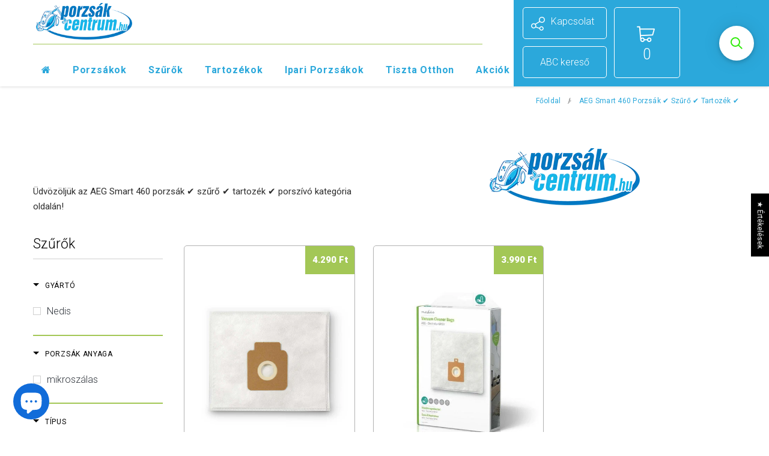

--- FILE ---
content_type: application/javascript; charset=utf-8
request_url: https://searchanise-ef84.kxcdn.com/preload_data.1N1S0u3t0t.js
body_size: 11388
content:
window.Searchanise.preloadedSuggestions=['szivacs szűrő','s bag','szűrő mosható','philips s-bag','hepa szűrő','motorvédő szűrő','porszívó fej','electrolux porzsák','rowenta porzsák','univerzális porzsák','electrolux s-bag porzsák','bosch szűrő','electrolux s-bag','eta porzsák','miele porzsák','bomann porzsák','bosch porzsák','electrolux porzsã¡k','s-bag porzsák','lux d 820','menalux porzsák','hoover porzsák','karcher wd 3','textil porzsák','electrolux szűrő','philips hepa','kärcher porzsák','bosch siemens porzsák','philips s-bag porzsák','nilfisk porzsák','rowenta szűrő','lux kompatibilis','d820 lux porzsák','sencor porzsák','bosch/siemens porzsák','szövet porzsák','electrolux cső','samsung easy','gorenje porzsak','papír porzsák','miele porszívócső','samsung szürő','eta porszívó porzsák','kärcher wd 5 p','bosch sphera 30','nedis dubg120une10','aeg vampyr','progress porzsák','parkside pwd 20 a1 porzsák','porszívó gégecső','hepa szűrő philips','eta 2404 porzsák','zanussi zan 2400','eta szűrő','bosch gl 30','porszívó cső','sencor svc 45','páraelszívó filter','electrolux ag filter','nedis porzsák','menalux 2000 porzsák','eta neptun','philips fc 9071','s-bag e201s','lux porzsák','miele complete c2','szűrő parkside','porszívó kefe','hoover szűrő','samsung vp77','aeg gr 28','kärcher wd 3 porzsák','vp 54 porzsák samsung','lux d 920','univerzális padlótisztító szívófej','gorenje szűrő','aeg s-bag','filter clean','menalux electrolux 1800','nagy méretű porzsák','lux intelligence ac 11','illatosító granulátum','bosch hepa szűrő','zanussi porzsák','hepa filter','sencor svc 45rd','philips hepa szuro','teleszkópos toldócső','rés szívófej','bosch gl 20','porzsak szuro','zelmer aquawelt','elmer porzsák','bosch compaxx porzsák','vorwerk kobold 135','philips szűrő készlet','dirt devil','parkside pwd','samsung cső','moulinex porzsák','einhell porzsák','univerzális fej','kárpittisztító fej','hausmaister porzsák','illatosító rúd','száraz és nedves porszívózáshoz','delonghi porzsák','kärcher wd 2','samsung easy 1600','karcher wd 4','electrolux e206s s-bag anti-allergy porzsák','miele complete c3','miele szűrő','philips szűrő','radiátortisztító szívófej','tristar jc 861','s-bag classic long performance','philips fc 9174','nilfisk buddy ii','s-bag e206s','eta avanto','gorenje polka','s bag classic','s bag e210s','philips performer active porzsak','bosch g all','eta tartozekok','porszívó illatosító rúd','lg tartozék','electrolux ultraone','samsung sc','motor szűrő','univerzális szűrő','miele hyclean','s filter','vorwerk kobold','philips s bag','kärcher porzsák wd3','bosch siemens','nilfisk-alto porzsák','electrolux epf61rr','philips bag','sencor svc','lux powerprof','bag e201s','bosch hepa','bag e201sm','rés szívó','daewoo porzsák','zanussi szurok','siemens super e electronic 320 porzsák','porszivo illatosito','makita porzsák','eta nedves','compact power','s bag fc8021','electrolux eeg41iw','philips triathlon','lux kompatibilis keszlet','philips fc8240','electrolux ergorapido','philips textil porzsák','thomas bravo 20','metabo asr','philips szívófej','electrolux ultrasilencer','lux d 790','samsung porzsak','s bag e203s','taski porzsák','porszívó illatosító gyöngy','kimeneti szűrő','sencor hepa szűrő','aeg anti-allergy s-bag porzsák','hepa 12-es','zanussi compactgo','philips s-bag fc','miele c1','samsung easy 1300','starmix porzsák','karcher se 4001','parkside pwd 25 b3','anti allergy','tesco porzsák','rowenta porzsák zr200520','samsung textil porzsák','karcher kárpit tisztító','padlótisztító szívófej','motorvédő szivacs','bosch relyy\'y','samsung vc 15qvndcnc/eh','bosch logo','bosch/siemens porzsák dubg121sib10','porszívó toldócső','hepa h13','gégecső mm','állatszőr eltávolítása','electrolux easygo','lux s 115','univerzális teleszkópos toldócső','afk ps 1600w.3/ne','philips s-bag porzsák készlet','aktív szén szűrő','electrolux s-bag porzsák e201sm','kärcher t 7/1 porzsak','lux hepa','álló porszívó szűrő','bosch motorvédő szűrő','tesco vc','bosch gas 15','univerzális motorvédő szűrő','porzsák rowenta','zanussi porzsak 1002','samsung sc 4135','lux-kompatibilis készlet','lux royal','philips powerpro compact szűrő','nedves kárpittisztító fej','páraelszívó gégecső','miele gn','nilfisk vp300','zanussi porzsák zancg20iw','miele classic c1 special','basic xl','vacuum cleaner bag','vágható mikroszűrő','eeg41iw easygo','illatosító por','nedis dubg227ele4','electrolux zeo 5410','mosható porzsák','electrolux e200s','lux d820 porzsák','lux porzsákok','samsung szűrő készlet','bosch allergy','rowenta zr200720','samsung vc 7412','philips portartály','porszívó cső 35mm','tristar jc861','philips szűrő fc','h12 hepa','electrolux zuoorigdb','miele markolat','sku fc8021/03','miele fjm-gn','philips fc 9197','kimeneti porszívó levegőszűrő','easy go','32 mm porszívó fej','univerzális textil porzsák','turbó szívófej','turbó fej','bosch prosilence','electrolux supercyclone','lux ap 11','s bag papir','bosch gas 25','eta astro 1410','radiátor tisztitó kefe','electrolux 61eks01','s bag classic 201 s','philips porzsákok','vacuum cleaner','bosch gl','electrolux porszívófej','karcher szívófej','philips szűrő készlet vcfi223hep','star light','samsung kimeneti levegőszűrő','philips performer silent','szűrő philips','s-bag ultra long performance','zelmer 1200 el','bosch/siemens d e f g h','philips fc 69','gégecső 32mm','hoover h60','power go','eta 1478 sabine','samsung vp 77','eta rubio','samsung sc4321','lux d920 porzsák és szürő','electrolux porszívócső','samsung sc4321 szűrő','electrolux szívófej','nilfisk multi 30','electrolux s-bag készlet','samsung porszívó szűrő','samsung easy vc','bosch gl 30 porzsák','numatic porzsák','philips performer pro','bosch sphera 28','philips cső','parkside pwd 30 a1','h 81 porzsák','nedis dubg220aep4','profi air','ultra clean','electrolux hepa','philips porzsak','menalux 1085p','bosch/siemens dubg220sib12','bosch siemens k','philips oslo','zanussi zf134','hoover hepa','thomas pet & family','thomas vario 20','philips epa 12','electrolux anti-allergy s-bag porzsák','aeg airmax 6200 aam','electrolux luc1','sc 45s0','vp77 kompatibilis','rowenta zr200540','porzsák eta','lg mosható porzsák','shop vac','samsung porzsák × 2','sencor hepa','elektrolux porzsák','thomas compact 20','philips jewel 9071','s-bag e200m','vorwerk kobold 130','kärcher wd 2 plus','gorenje textil porzsák','heinner porzsák','type g','gorenje hepa','20 a motorvédő','nedis cleaner','miele porzsák complete c2','s-bag electrolux','hoover flash','siemens super xs dino','bzgl 2b315','gégecső csonk','vágható motorvédő','delonghi szuro','electrolux powerforce','easy home','sc 41u1','s bag anti allergy','philips powergo 8240/09','bgl 2ub110','bosch/siemens motorvédő szűrő','hepa szűrő gorenje','zanussi zan','miele c3','philips hepa szűrő filter','hepa 13 philips','motor filter','bosch gas 35','thomas porzsák','hygiene hygiene bag','g all','philips xd3110','réstisztító szívófej','sencor svc 45 gr','lg vcq 263stv','teleszkopos cső','hoover capture','et 1 porzsak','easy go porzsak','univerzális szivófej','aeg menalux 1085p','parkside porzsak','miele c2 porzsák','liv porzsák','philips fc 9521/09','szén szűrő','lux 1 royal','e 201sm','rowenta porszívó','pórzsák tartó','samsung hepa szűrő','electrolux mondo porzsák','álló porszivo','kárpít tisztító fej','rowenta 3969ea porzsák','s-bag green','hoover teliosplus','s bag ultra long','philips fc8243','philips hepa szűrő és motor szűrő készlet','univerzális porzsák 30l','menalux porzsák 3385p','gorenje porzsak papir','philips fc 8781/09','electrolux powerforce classic','parkside pwd 12 b1','nedis filter','lux speedy','electrolux e200','ergospace ze 2200','thomas vario','pórszívócső markolat','lg turbo 1600','bosch porzsák g all','classic c1','makita vc','ultra long performance','s bag 1800','concept szűrő','epf61rr porzsák','nedis vacuum cleaner','philips fc9071','zvca 100 b','levegőszűrő h10','nilfisk alto','rowenta wonderbag','bosch serie 2','electrolux airmax','karcher wd 2 porzsák','elin multivac','philips s-bag porzsák sku fc8021/03/6','mosható hepa','bosch bsgl 32500','nilfisk multi 20 porzsák','parkside pwd 25 a1','philips powerpro compact','philips expression','philips fc','electrolux easygo porzsák','pft 30 a1','miele hepa-szuro','wd3 porzsák','triathlon philips','filter s','nilfisk select','samsung textil','gorenje gorenje','dust bag','sencor szűrő','gr 206s','szűrő szivacs','gorenje polka vcec 21pwbk','eio porzsak','miele tango plus','rowenta ro 3953 ea compact power porzsák','panasonic porzsák','philips porszívócső','lux kompatibilis porzsá','turbo z 1500','karcher vc 2','zelmer porzsák','progress m 100m','silvercrest szűrő','porzsák illatosító','bosch vbbs','electrolux essensio porzsakok','electrolux eeg43wr','philips fc9331/09','whirlpool szivacs szűrő','rowenta bully zr765','hepa h12','s-bag philips','kimeneti levegőszűrő','nedis motorvedo','dubg120une10 univerzális porzsák','bosch bgc05aaa2','szűrő fc8240','aeg vivaquickstop','rowenta anti-odour','philips powerpro active','philips fc 8021','philips animalcare','samsung vp','aeg hepa-szuro','univerzális porzsák 58 mm','ag filter','electrolux ergoeasy','s fresh','bosch sphera 21','eta canto','aeg 61eks01','parkside pnts 1400 f2','anti-allergy s-bag','bosch sphera 26','s-bag e210s','philips porszívó szűrő','irobot roomba','bosch universalvac 15','samsung easy porzsák','aeg rosso','metabo porzsakok','hepa szűrő rowenta','hepa szűrő samsung','electrolux 32mm','porszívó szívófej','siemens super 510','vck 2001 y','bosch bbz41fg','parkside pnts 1300 e4','electrolux filter','philips fc8058/01','philips fc 8611','thomas powerpack 1620c','komplett gégecső','aeg porzsákot','vorwerk tiger 251','pwd 30 b1','philips kefe','lux d820','philips fc8783/09','hausmeister filter','rowenta air force','rowenta s bag','kárpit fej','electrolux szűrő supercyclone','philips hepa filter','rowenta ro 3985','aeg smart 485','aeg hepa','hoover h58','nedis hepa filter','eta neptun 2404','porzsak miele','bosch logo porzsak','bosch por','h 21 a','szűrő e206s','philips s-bag textil','bosch/siemens szűrő','es-bag porzsák','progress pc 3701','eta astro porzsák','porszivoba szivacs','samsung airtrack','philips fc 9164 animal care','ap 250 ecp','electrolux zpfclassic','macskaszőr eltávolító','kobold porzsákok','electrolux szűrő készlet','samsung vp b','miele classic c1 powerline','philips porszívófej','zan 3200wr','eta ambito','philips performance','bútortisztító szívófej','black & decker szűrő','ultra silencer','samsung sc5485','eta szivofej','padlo kefe','kefés fej','einhell szűrő','electrolux s-bag porzsák készlet','kärcher se 4001 porzsák','lux intelligence','electrolux eerc72iw','electrolux szűrő álló porszívó','eta neptun trio','power pro compact','hoover h81','gb2pbu gorenje','parkside pnts 1500 d5','powergo fc 8243/09','ufesa porszívó szűrő','super clean air','allergy h13','philips kimeneti szűrő','hepa samsung','miele classic c1','zelmer szűrő','vck 2202rdc','parkside 1300 e4','rowenta silence force','eta textil','vcea 23glr','karpittisztito fej karcher','electrolux adapter','siemens z 3.0','zelmer odyssey','samsung 701m porzsák','zelmer padló','swirl s','vc 5956vn','nilfisk multi ii','lux ac 60e','rowenta silence force porzsák','hoover telios','aeg gr 206','porszívó porzsák','miele hepa','miele gn porzsák','eta power','papír porzsák samsung','zanussi zan 7293','electrolux power 2200 mikroszálas porzsák','philips power cyclone','philips fc 9160','s-bag porzsák anti-allergy','sf ha 50','bosch szivacs szűrő','performer silent','tarrington house','35mm cső','lux szűrő','gorenje vced 11hg','black & decker','philips powergo','miele ecoline','samsung sc 54f7','eio compact','porszívó szűrő','porzsák karcher t 10','e206 b','ipari porzsák','whirlpool szivacs','radiátorok tisztításához','samsung air','pnts 1500 b2','philips performer active','porszívó illatos','thomas szűrő','es-bag electrolux','s-bag e200s','rowenta 6887ea','philips fc 9150...9179','philips szűrőkészlet','h13 hepa','philips fc 8592/91','philips fc 8241/09','philips expression animal care','miele tartozék','karcher t 7','eta 1481 canto','aeg t2','samsung dj','s4 ecoline','electrolux s-filter','eta original','kärcher porzsák wd3 prémium','eta textil porszivő zsák','miele kk','electrolux sbag','philips motorvédő','miele s8','karcher wd 5','citrus s-fresh','fc 9170/01/b','motorvédő szűr','nilfisk go','páraelszívó szűrő','aeg ultrasilencer','miele motorszuro','hepa szűrő fc','electrolux anti-allergy s-bag e206s','electrolux s-bag e 201s porzsák','hy clean','stihl se 33','lg szűrő','electrolux s-bag 1800','philips fc9334','mikroszálas porzsák','kimeneti levegőszűrő electrolux','philips fc 8782/09','samsung cyclone','samsung sc 5670','rowenta ro 3953 ea compact power','dirt devil filter','electrolux zuoanimal','pollen szuro','bosch gl-20','philips fc 9540','zuogreen ultraone','samsung vp 54','rowenta x force','nedis dubg220tri4','electrolux efh12w','dubg 220 sam','porszívó filter','samsung porzsak univerzális','s bag e201sm','aeg viva spin 7481','vck 1601r','philips max','ebag antibacterial','s bag the original','samsung ciklon tartaly','eta vega','swirl univerzális','philips s-bag készlet','philip hepa','nilfisk vp 300','electrolux porzsák easy go','siemens porzsáktartó','eta astro','daewoo dwc','hetty porzsák','kärcher motorvédő','miele airclean','illatosító gyöngy','vampyrino e','ultra clean air hepa filter','clean y','s11 m','takarító gép','aeg classic performance','philips power cyclone szűrő','lg t','lg hepa szűrő','kärcher knt 2 prémium','gorenje porzsák gb2mbup','zanussi zan 1230 porzsák','electrolux szűrő 8','miele classic 1','eta 2404 szürő','nedis sbag','philips performer active porszívó','hoover xp81_xp15011','aeg hr','rowenta ro 3923 ea','motorszűrő nedis','aeg hepa filter','sencor 45 porzsak','eta neptun trio 2404','electrolux epf61rr powerforce','philips xd3112','electrolux animal','karcher se 4','electrolux easygo eeg41iw porszívó porzsák electrolux easygo eeg41iw','tesco vc 406','move in','electrolux mondo','lux-kompatibilis porzsák','samsung easy sc 52u6','electrolux d9','rowenta x-plorer','parkside 1500 d5','eta sabine','bosch f','bosch gl-30','lux d 820m','wap porzsák','hoover sprint evo szűrő','lux szűrők','philips szűrő h12','super dino','ultra one','electrolux clario','mondo z 1118','wonderbag wb484720','performer ultimate','kärcher hepa','samsung f','samsung ciklon','siemens bosch','lux d820duo','philips triactive padlótisztító','electrolux aam 6200','miele s5 ecoline','eta porszivo','hoover capture cp 14','eeg42eb porzsák','lg hepa','miele s8 hepa','s-bag e203s','porzsák d820','miele porszívócső markolat','samsung sc 4550','szárítógép szivacs','vax porzsák','pure f9','vc 3011 l','miele clean','equipt szűrő','xio z','viva x','zanussi zan zf135','philips impact plus fc 8384 szűrő','fém teleszkópos toldócső ø32mm','bosch siemens szűrő','bosch bsg6','s bag e201s','trion comfort szürő','s bag gr 206','philips aqua pro','nedves szivofej','gorenje compact midi','10 db s-bag','lg v 2600e','bestron 2000es','philips easy life textil porzsak','progress porzsák dubg227ele4','nilfisk gd 930','jazz wet&dry','zelmer szivofej','bosch bgl35','samsung porzsak+szürő','smart al','eta piccoló','eta salvet 0513','daewoo szuro','univerzális vágható szűrők','nilfisk alto aero 21','miele porszívó','univerzális bútortisztító szívófej','elektrolux porszívó','aeg vampyr porzsák','gorenje svc','karcher nt','hepa szűrő miele','power cyclone','bosch gl 45','sencor svc 8yl porzsák','hoover sensory evo','univerzális porzsák asy30/1','philips power pro active','eta fej','bosch bgls4hyg2','philips fej','philips powerpro compact szűrők','s bag ultrasilencer','samsung veloce','rowenta hepa','siemens speedy porzsák','eta2441 sirius','vorwerk vk','thomas turbo power','c1 classic','electrolux e201sm','thomas 1085p','philips s-bag antiodour','maxxi ii 75','porszívócső philips','zanussi jl-h3801a','gorenje hepa szűrő','porzsák samsung','ciklon tartaly','philips powergo 8241/09','karcher se 4002 porzsakok','univerzális turbó szívófej','asp szűrő','compact xs','miele porzsák c3','electrolux zce 2200','wonderbag compact wb305120','s bag philips','electrolux textil porzsák','philips hengerkefe','lux porszívó porzsák','kärcher mv 4 premium','s bag ultra long performance','miele s2','porszívócső 32 mm','samsung 52f0','gorenje szívófej','hepa szúrő 13-as','hoover h76','menalux 1209 p','miele 4213 porzsak','compact power cyclonic','thomas inox','antiodour e203s','elin/weltstar porzsák','philips s-bag long','miele cat&dog','philips fc 9540/91','miele porzsák készlet dubg221mie12','bgl 2ua220','electrolux s-bag porzsák e201sm/8','eta hepa','eta tiago','fém teleszkópos','big bag','nilfisk aero 21','electrolux aeg allergy','aeg textil','sc 4112 porzsák','aeg vampyrette 202','eio bs','philips sbag','filter kärcher','electrolux porzsák zpf animal','nedis dubg220aep12','anti odour','nilfisk porzsák m934083','mele g','electrolux zuogreen','eta aero','motorvédő szűrő készlet','philips filter','nilfisk gd 110','textil philips','zanussi porszívó szűrők','electrolux hepa szuro','easy go szűrő','samsung y2m','bosch bsd 2501/05','porzsák d 790','miele s 5281','twin clean','rowenta zr','power go fc8240','bosch bsg 61833 porzsak','electrolux pure d82','electrolux xio','samsung sc 7480 porzsak','hepa szűrő sencor','nedves kárpit tisztító szívófej','vinchi porzsák','zelmer hepa','philips allergy','d820 porzsák csak','sc 52u6','eta canto s bag porzsak','hausmeister hepa','miele s4 porzsak','electrolux essensio zeo 5430','ergorapido porszívó','ps 1600w.3','sebo porzsák','afk ps 1400w.3/ne','lux 4 porzsakok','es51 porzsákok','philips s-bag 8652','nilfisk aero 26-21 porzsakok','midi line a','rowenta compact power animal care ro 3985','samsung motorvédő szűrő','aeg 32mm','philips fc8782/09','philips fc 8373/09','külső szűrő','szívófej ze072','vp 300 eco','sencor svc 45 svc bl','philips performer','philips power pro','nedis electrolux','karcher szuro','bosch bsd','performance active','philips porzsák jewel','ciklonszűrő házzal','hyundai vc 004 porszak','atka porszívó','bosch typ k','electrolux ergo rapido','ro 3985ea','eta salvet','30 literes porzsák','philips powerpro','electrolux power 2200','bosch bgs05a222 hepa','nedis vp77','nedis daewoo sb90','d8.2 porzsák','aqua szűrő','hoover cp36011','hygienic porzsák','clatronic bs','philips performer compact s3000','electrolux ts 1000','eta silent','philips vision','tesco vc 207','rowenta 280 rs','cleanfix s 10','eta porszivocsovek','solac the','porzsak karcher','sbag 10db','nilfisk mikroszalas','airfresh g','air force light','easy home md','electrolux easygo eeg41cb','lux d750','zan 1230 szuro','rowenta city space','aeg porszívózsák','philips powerpro active porszívócső','philips porszívó teleszkópos','eta1441 sirius','y fagor','vcc 52u6v3k','zan 2400el','philips fc9333','gorenje typhoon','gorenje vcea 11','bosch maxx bgl','miele hs porzsak','numatic henry','lux ac 11 porzsak','bs szuro','samsung w17','electrolux s-bag e 201sm porzsák','thomas junior 1220','electrolux philips porzsák','lg vc 2940nd','eta avanto 0519','ø40mm d589298','karcher wd 5200','bosch arriva bsg 1400','porzsák zr200520','philips 2000 serie szűrő','electrolux s-bag ultra one','eta 2404 3404 neptun 240408008','pnts 1500 c4','nedis 600 hepa','lux porszívó porzsák h13','e206s s-bag','sencor 510gr','eta neptun trio 2404 porzsák','lux d 748','vorwerk tiger 250/251','hoover porszívószűrő','kärcher nt 35/1','eta marell','nilfisk gm200-400','porzsak zanussi 1230','electrolux cyclonclean','lux d 820 mikroszalas','nilfisk gd','philips motor szűrő','dimarson porzsák','eta original porzsák','diamant d 600','akkus porszivo','hepa szuro h13','pára elszívó filter','electrolux e203s','electrolux mondo z 1161','zanussi zan 1230','miele medicair 5000 plus','szívófej easy go','electrolux z 1620','eta rubio porzsak','90mm x100mm','philips fc8021/03 porzsák','s bag electrolux','rowenta as 220','bosch gl 20 porzsak','központi porszívó','samsung vp95','philips fc 9170','sencor diavolo','electrolux z 1620 porzsák','eta apolló porzsák','aeg gr 28s','samsung easy 1400 szűrő','philips hepafilter','s-bag classic','pwd 25 porzsák','univerzális páraelszívó gégecső','motorvédő szivacs szűrő','rowenta porszívó szűrő','thomas twin','miele cső','progress pc 3801','siemens big bag','samsung super xs','classic performance','vck 1300ea','parkside pwd 12','zanussi hepa','mist ér','lg turbo z','sencor allegro','g typ','philips fc9193','parkside szűrők','miele c3 parquet powerline','electrolux essensio','miele tango plus porzsák','samsung gégecső','vk 200 porzsak','porzsák eta mariner','philips anti-allergy s-bag','philips active motorszűrő','vck 1622apeco','eta aero 0500','philips powerpro compact 09','vc 1820 s','eta porzsak 1861','obi 20l','miele g n','zelmer hurricane','e201s s-bag classic','karcher wd 3 s porzsák','hygiene optimal','miele electronic','aeg gr','pnts 1300 f5','electrolux anti-allergy','electrolux power 2200 porzsák','philips alkatresz','devil dd','philips active','easy clean','dubg120aep10/1)1 db','s-bag e201','szűrő vz02msf','rowenta ro3985ea','gas 25 l sfc','mini space','bosch compact parquet porzsakok','easygo eg42','gorenje vck 1400','mosható szűrő karcher','philips hepa szűrő fc 8031/00','eta sirius','univerzális porzsák gorenje','bxl-51654 helyettesíthető','eta mio','zpfanimal szűrő','philips vitall','rowenta x-trem','szag szűrő','bosch bsd3030','bosch series pro','progres porzsák','kombinált szívófej','miele hs12','miele kimeneti szűrő','electrolux superlite','bosch bbz41fgall','classic long performance','flíz porzsák','sencor svc 7ca','miele complete 2','eta szivacs','pwd 20 a1','porszívó forgó kefe','hepa filter set','hoover telios plus','sencor svc 5500wh','es17 porzsák','lg gold star tb33','samsung easy 1800w porzsák','gr 201 m','electrolux mondoplus','philips speed','jazz extra','zanussi szűrő','philips power cyclone 5','aeg gr5','aeg 61ekj01 porzsák','philips fc9050','3385p philips','miele s2121miele','vp 54 porzsák','parkside pws 20','sc 07m25g0wc','bgl 3a117','electrolux s-bag porzsák × 1','állattartók rémálmától','gyári lux','philips pro compact','philips power pro active szürő','electrolux ec412sw','philips expression tartozekok','electrolux porzsák epf61rr','pwd 25 a1','daewoo rc-407','nilfisk king 530','cső miele','eta avanto szűrő','aeg porzsak','electrolux teleszkópos','electrolux equipt','philips hr 8514 porzsák','rowenta compact power xxl hepa szűrő','miele porszívóhoz','philips ultra cleanair s-filter','r 15m','siemens super c junior','wd 2 premium','miele s 712','daewoo sb90','rowenta zr006001 szűrő készlet','kärcher wd3 porzsakok','pwd 25 c4','karcher eco','as v','alaska bomann','lux d 750','aeg multi 300','aeg filter','thomas blue power','rowenta mini space','x profi','gallet asp 130 szűrő','s-bag e200sm/6','bosch flexxo','s max','gorenje hip hop','zanussi zan 2410el','electrolux epf65br pórzsák','philips fc 8243','einhell te-vc','privileg eco supreme','wap sq','bx hepa','ze 305sc','philips levegoszuro','philips s-bag performer silent','electrolux/philips porzsák','gn hyclean 3d','sanyo sc 560','philips powergo porzsak','electrolux eeq','aeg aac 6710','daewoo sb90 porzsákok','parkside pnts 1300 d3','electrolux eus85br','eta ebag antibacterial porzsák','philips fc6401','sku dubg220tri4','solac szűrő','electrolux powerforce s-bag','elin weltstar','száraz nedves porszívó','samsung eas','philips performer active fc 8593','karcher vc 5200','kärcher cső','hoover h 60','szereletlen gégecső','hoover filter','rowenta silence force szurok','thomas bravo','samsung vcjg 24','electrolux porzsák aero','philips easy','philips power pro aqua fc 6408','electrolux por','rowenta compact power porzsák','s bag e 201s','electrolux ceorigindb','kärcher kefe','philips fc8680','philips mobilo','lux porszívó','clean bag','s bag performer active','elektrolux szűrő','sencor 45rd','power ceorigindb','eta papír porzsák','bosch bwd421pro','hepa szűrő lux d 920','dirt devil cargo porzsak','eta rotelo','kärcher porzsák 6.904-263','z 1930sa','eio compact porszívó papír porzsák','samsung szűrőkészlet','tarrington house porzsak','electrolux cv 2','sencor svc 45bk','numatic hetty','bosch for all','nilfisk vp300 hepa','eta nedves szívó','textil porzsák siemens','profi porzsák','knt 2 premium','nilfisk vp','aeg jetmaxx','rowenta ro2366ea','siemens super xs dino e','pnts 1400 g3','hyclean 3d efficiency','szűrő patron','duo 11 w','hepa h12 filter','pnts 1300d3','dirt devil hepa','bzgl 2a310','siemens porzsak','vc 07m31','eta trino','bosch/siemens porzsák 2000','jazz szűrő','univerzális vágható motorvédő','philips por','bbz 41fg','gorenje vced 13hb','siemens super c','rowenta animal','samsung filter','porzsákos porszivó','rowenta anti-odour porzsák','philips papir porzsakok','bosch arriva 1400','zanussi 1002 porzsák','rowenta zr200520','s-bag porzsák classic','s-filter kimeneti levegőszűrő','powerprotect g all','komplett porszívótömlő','hepa electrolux','bag e210s','sencor sec 7ca','zanussi za 196 porzsák','rowenta r','einhell inox','mikroszálas porzsák samsung','samsung szivacs','rowenta ru 610','rowenta kompatibilis porzsák','menalux p','philips cyclone','radiátorkefe igen','triactive max','zelmer voyagertwix','columbus porzsák','sencor svc 3001','samsung papir porzsak','philips easy life porszívó fej','eta kompatibilis','porzsák svc 45gr','hepa philips','sherpa 30 porzsák','menalux 4000p','electrolux powerforce szuro','nedis universal','electrolux mondo z 1118','rowenta compact power xxl','aeg vampyr tc 100...199','hoover textil','panasonic mc','electrolux fej','sencor svc gr','performer active szuro','karcher wd 3 premium','rowenta ru 100 porzsak','animal care','bosch bsd 3030 szűrő','philips fc 8243/09','whirlpool hscx 80420','psw c20','russell hobbs','vorwerk kobold szűrő','philips air hepa','philips fc 8521/09','philips motorvedo szuro','afk ps 1600','samsung nilfisk','aeg electrolux','s 4 2 rétegű','i robot','samsung hepa','miele parkett','pro silence','royal line','miele porzsák s4','performer active','philips fc 9192','gége cső','kärcher wd 6','bosch advancedvac','bosch bgs05a220','philips triactive','nilfisk buddy','philips tartozék','powerpro ultimate','parkside pnts 1400 e2','miele s5','philips fc 8474','optimo basic','allergy plus','electrolux ec41','univerzális cső','lux medical','ghibli porzsakok','lg tb33','lux 1 royal kompatibilis','3385p philips porzsák','samsung easy vc 5800...5899','hoover plus','takarítógép porzsák','moulinex szívó','lux d 950','miele electronic 2000','bosch s','eta tartozék','kärcher wd 300','wd 3 p','sc 07m31','vcc 52e5v30/xeh','goldstar lg','alternatív hepa filter készlet philips','univerzális toldo','bosch motorvedo','complete c','aeg ultraone','siemens super','philips easylife kimeneti','aeg allergy','aeg electronic','wd 2500 m','eta atlantic','alto attix','elektrolux porszivó kefe','zanussi textil','ecohanseatic fresh','miele fjm','electrolux clean','ease c4','hygiene bag','philips athena','electrolux anti-allergy s-bag','philips fc 6842','samsung airtrack plus vcc 43u0v3b/xeh szürő','eta baggin','nedis motorszuro','shop vac k11-sq14','afs mikroszűrő philips','eta porszívócső','bosch bgc05','electrolux kefe','samsung kimeneti szivacs','oxygen z5520','eta ebag mini','einhell th-vc','bag classic e201sm','bosch 12025213 szűrő porszívóhoz','liv rio','zanussi fe','miele swing h1','elektrolux z','karcher nt 40/1 tact','s18 philips','l 05 liv','royal 1 porzsák','electrolux e210s','electrolux s-bag porzsák utp700','electrolux/philips s-bag kompatibilis porzsák készlet','electrolux/philips s-bag kompatibilis','wd 1 classic','easygo porszívó motor védő szürő','elektrolux clean 300','e 5m','ac lux','black and decker','lux 1 porzsák','fc8241 fc8242','rowenta porzsák ro6477ea','a 126m','compact zr004101','philips 8579 hepa','bosch aqua 7','electrolux ts 1000 tartozékok','szűrő szett','parkside pnts 1300','parkside pnts','nilfisk gd 5','daewoo sb70 porzsákok','stanley porzsák','philips s-bag 8027/01','bosch gas','porzsák eta ebag','nilfisk hepa','hoover porzsák dubg110hoo10','parkside pwd 12 a1','okos porzsak','philips fc8243 porzsák','philips triactive+ padlótisztító szívófej','shop vac 16t','nedis dubg120aep10','buddy ll','szárítógép szűrő','ultraone green','miele powerline','miele xxl','szűrő felső','bosch porzsák bzgl','szuro miele boost','nedis akkumulator','electrolux szűrő cj 900','bosch serie2','philips xd','hyundai vc 004 r','samsung vcc43u0v3k','electrolux esp75bd','electrolux kefevel','zelmer 1010 porzsák','karcher vc 6100','powerplus powx','rowenta levegőszűrő','rowenta ro3731ea','12 literes porzsák','zanussi jl-h3801','electrolux luc 1','samsung porzsák w17','aeg ultra silence green','anti-odour electrolux','nedis dubg111kar10','philips vision excel','sencor svc 8 papír porzsák','siemens super xxs porzsák','dubg120une 10/5','hepa szűrő nilfisk vp300','lux original','eco supreme','samsung porszívó porzsák','philips szűrő készlet powerpro compact fc8470','philips fc8783','jewel fc9071','porzsák zelmer','mile porzsák','lux intelligence ac','zs 210b','minden 40mm','miele hyclean 3d','g all for all bosch','karcher porzsák 6.959-130','samsung 52u6','vcc 5480v3b','sencor 3001 orca','bosch bsg','bosch/siemens porzsák dubg121sib10/1','lux ac','s bag 206','ll porzsàk','philips c 9333 hepa filter','eta silent 0471','eta neptun gegecso','samsung sc 52u6','hoover tfs','rowenta 3l','hygiene 3l','einhell te-vc 18','zanussi zan 2300','nedis dubg120aeg10','siemens super xs','ultra gen','elin/weltstar porzsák dubg221une4/2','electrolux/philips porzsák dubg220aep12/6','rowenta wonderbag allergycare porzsák','swirl porzsák','clatronic bs 1288','triactive szívófej','karcher classic','bosch serie 4 hepa','sencor svc 900','metabo asa 25 l pc','zanussi zab 1416','philips hepa szűrő és motor szűrő készlet fc 8010','electrolux/philips s-bag porzsák','univerzális porzsák × 2','samsung easy 1900','zanussi zan 1650','dubg 227 ele','electrolux porzsá','thomas pet','a s 0 55','rowenta cityspace','compact power ciklonos','hyundai hera 13','pwd 20 b2','parkside pnts 30/6s','univerzális porszívócső','univerzális porszívó cső','íz vp 99','solac cs','nilfisk vp 300 hepa szűrő','eta ebag original','progress diamant diamant','powe cyclone 5','fakir porzsák','philips power cyclone 4 szűrő','bosch gas 15 ps','swirl miele','einhell duo 1250','einhell duo','taski bora 12','hoover h58 porzsákok','philips power','hepa 2223rps','power cyclone 5000','power cyclone 5','samsung air track','nedis dubg120sam10','philips szűrő készlet powerpro compact','mondo z 1171','electrolux s-bag e 201sm','lux porzs','porzsák ro6899ea','eta canto ii','s bag 15db','parkside pwd 30','samsung portartaly','levegőszűrő samsung','elektrolux porszivofej','bosch move','siemens rapid','zanussi zancg21eb','bosch vcbs','hq hepa filter for bosch','rowenta silen','sencor alto szűrõ','miele s7','samsung fc 7151...7199','wonderbag allergycare','electrolux hengerkefe','porszívó philips','vampyr ce 220','parkside motorvédő','aeg gr 5','lg electronics 2600e','aeg vampyr 61ekw01','zanussi padló','samsung sc 41u1','hygiene barcelona','zelmer meteor','electrolux s-bag porzsák e200sm/3','kärcher vcfi201kar','elin/weltstar porzsák × 4','telios plus','electrolux s-bag e 201s porzsák 1','samsung sc 4020','levegőszűrő 66 900 531 15 h11','aeg vampyrette','complete c2','eeg42eb hepa','e 201 b','bosch porszívófej','philips fc 8130','zelmer gégecső','philips moshato','dirt devil centrino x','parkside lidl pnts 1300 b2','fém porszívócső','rowenta ro6887ea','nilfisk vp300 gegecso','philips szűrő készlet vcfi222hep','kefe szívófej','bosch vxbsgs05v1','clean g','karcher ds 6','complete miele c3 parquet','vorwerk kobold vk 118','porzsák vz92n90','siemens xs dino','philips álló porszívó','philips easylife motorvedo','rowenta ea','vc 07m25e0wr','performerpro szívófej','samsung silver','pnts 1500a','lg v 2600 e','levegő szűrő külső','pvc szellőzőtömlő','electrolux pure q9 szűrő','bosch porzsák bgls4hyg2','cat&dog 6000','miele papirporzsakok','samsung vc 1300','levegő szűrő keszlet','svc 511 tq','gége ső','fúróba fogható tisztító kefe szett','lg vca 500','bosch s bag','rowenta rh6973wo','philips performer keszlet','electrolux 50,s-bag','porzsak philips fc 9197','philips ultra clean air hepa filter','s bag e','rowenta zr 814','hepa airclean 50','zanussi 1400e','eta nedves szívófej','bosch maxx','lg vca','philips performer active porzsak fc 8521','s 771 tango','philips 8478 filter','bosch 4 pro animal','lux intelligence ap 11','parkside pws','rowenta ru 100','rowenta 3985 ea szűrő','rowenta 7631ea','miele complete c3 cat','aeg porzs','s bag e200s','philips fc 6726','s2121miele hs12 classicc1','typ k','nilfisk porszivo','daewoo sb70','electrolux power','s bag e206s','electrolux s-bag porzsák e200s/2','m 101 dae 3','philips impact plus fc 8384','miele u1','toldócső electrolux espc72rr','samsung sc 45 w0','lg vcq 263st','bosch vac 15','eta 1438 szűrő','pro animal','s bag vx9','eta960068010 porzsák','parkside pws 20 c','pjs l','zelmer aquos','tömítési technológia','bosch bsgl','philips animal','nedves fej','miele szurok','s-bag allergy','miele complete c3 cső','pwd 25 a','gorenje svc 180fw','samsung vcdc 15 rh','vc 1610 y','siemens synchropower','s bag fc','lux-kompatibilis porzsák porzsákok lux porszívó kompatibilis porzsák porzsákok lux porszívó kompatibilis porzsák','efbe bss','electrolux ergospace xxl 1800','intelligence szűrő','vorwerk kobold 131','hepa szuro lux d','karcher wd plus szűrő','vélemények alapján','philips fc 9122','h11 hepa','rowenta xxl power porzsak','zr002901 g832579','miele classic','rowenta power xxl porzsák','tisztító kefe szett','aeg porzsák moshato','performer fc9150','parkside pnts 1400 h 4','starmix l 1635','as y8','e 200 b','electrolux e 201s','electrolux eeg41cb easygo','elektrolux z5530mnuux','vc 2 porzsak','aeg e51','electrolux e200 porzsàk xl','karcher puzzi','porzsák kärcher 6.904-167','bosch power protect','gorenje porzsák tristar 802','kombi porszívófej','nilfisk alto aero 20','s-bag clinic','miele c2 cső','aeg vx9','electrolux cyclonic','philips easy life porzsák','festő sr 201 e-as','kimeneti szűrő philips','állatszőr zavaró','porzsák menalux','bosch/siemens porzsák 468264','philips universe','electrolux pico','filter as 179','bosch gl 30 hepa','k db','electrolux légszűrő','dust bag on','fc 8021/03 s-bag porzsák','philips h12','lux papírporzsák','rowenta ro6885ea','aeg vampyrino','philips tc 633','bosch bgl','rowenta hepa filter','s bag készlet','ultra tech s 150','electrolux pure q9','karcher ad premium','sencor svc 862','philips fc 9150','d820 porzsák','svc 900 szűrő','rowenta basic','bosch prohygienic','aeg electrolux cyclonic','philips fc 6844','samsung delight fc 8600...8699','hq hepa szűrő','samsung vc 7726v','electrolux s-bag e200s/1','fjm hyclean 3d','dubg 22 aep','bosch 40 s','bosch aquaclean','storm simbio','hepa gorenje','pc 1m','vorwerk fp','sencor svc 45bk eue3','electronic turbo z','philips go','compact power cyclonic tefal','porszívó fej nedves','nilfisk multi','techno star','philips fc 8031','porzsáktartó gyártó','karcher papír porzsák wd 3','stardust vp 77','gyapjú porzsák','rowenta ro3985','hepa szűrő philips 8782','zelmer aquawelt 752 sp szivofej','karcher porszivokhoz','rowenta motorszuro','philips compactgo fc 8291','siemens dino xs','samsung sc 52u6 porszívóhoz','thomas univerzalis','fantom porzsakok','bosch bsgl 32500/03','philips easy szűrő','aero 21-01 szűrő','forgó kefe','vacuum gégecső','sencor svc szűrő','gorenje asteroid','nilfisk multi 30 t','buddy ii','lux professional','aeg electrolux porszűrő','bosch bsgl 30 32383 tartaly','samsung résszívó','he-goldstar sweefty lg dino','lux motorvédő szűrő','vce 2000ss','sencor avc 45 bl porzsák','lg sweefty','hilti porzsak','nedis miele','compact go','philips fc 9184','miele u1 dynamic','pure clean 2200','g bag','rowenta ro 3753','electrolux ergospace','pro rapid','nilfisk gégecső','elektrolux elektrolux','kärcher porszivo','bosch aqua','aeg készülékek','motorvédő habszűrő','karcher wd 2 premium','miele 2131 porzsák','zelmer porszívócső 00794786','nedis dubg220hoo4','eta enzo','rowenta ro6887','ac lux porzsak','vcjg 15rh','rowenta porszívó gégecső komplett','philips hepa fc8058','quinto maestro','aeg gr 5 electrolux e51','karcher vc3','nilfisk alto aero','wd porszívókhoz','alto wap','bgc05aaa1/03 bgs05a220','karcher wd','rowenta 6899 ea porzsàk','siemens sx porzsák','delonghi penta','aqua vac multi pro','bosch sherpa','zanussi 2400el','bosch gs','electrolux jetmaxx','porzsák philips fc9071','bag ultra logo','samsung vcc 6360h3a/xeo','typ g','philips aqua','samsung sc 5635','lg 2600e','electrolux us','bosch sphera kimeneti'];

--- FILE ---
content_type: application/x-javascript; charset=utf-8
request_url: https://bundler.nice-team.net/app/shop/status/porzsakcentrum.myshopify.com.js?1769077150
body_size: -354
content:
var bundler_settings_updated='1769041288c';